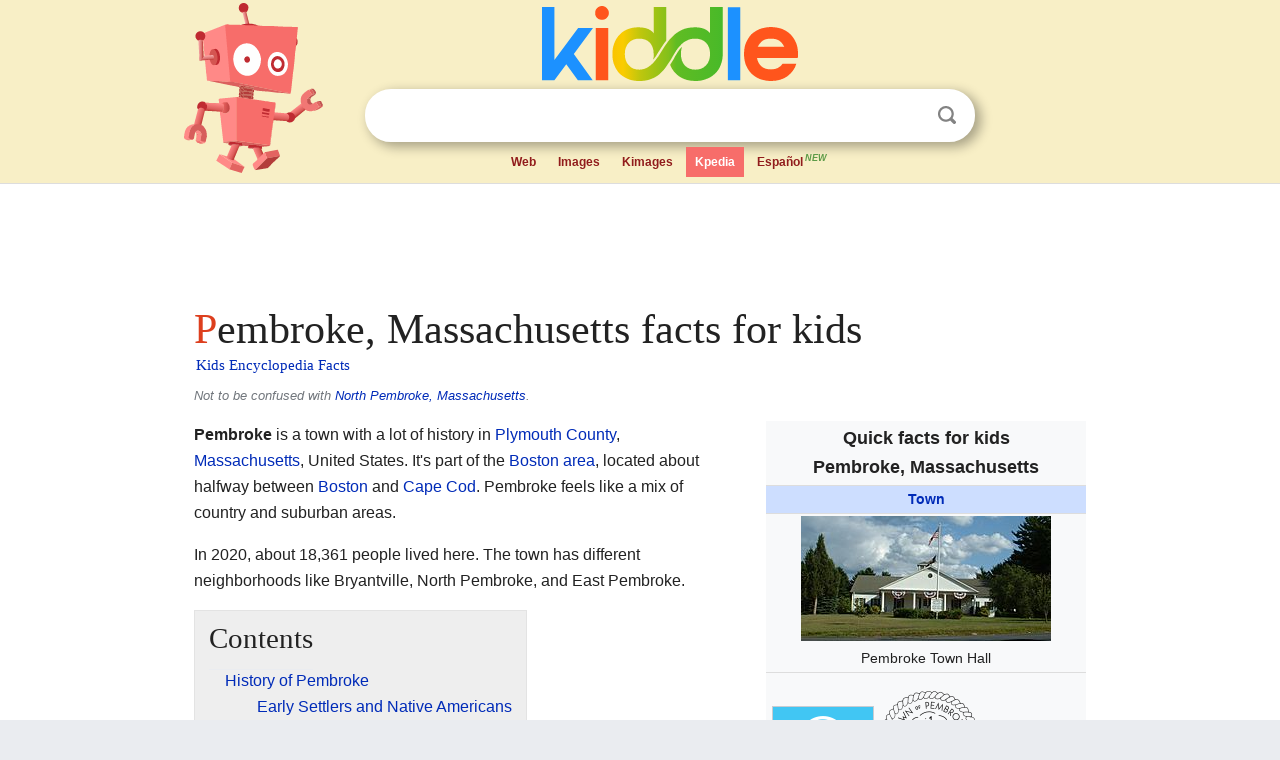

--- FILE ---
content_type: text/html; charset=utf-8
request_url: https://kids.kiddle.co/Pembroke,_Massachusetts
body_size: 11083
content:
<!DOCTYPE html>
<html class="client-nojs" lang="en" dir="ltr">
<head>
<meta name="viewport" content="width=device-width, initial-scale=1.0">
<meta charset="utf-8"/>
<meta name="description" content="Pembroke, Massachusetts facts for kids">
<meta name="og:title" content="Pembroke, Massachusetts facts for kids">
<meta name="og:description" content="Pembroke, Massachusetts facts for kids">
<meta name="thumbnail" content="https://kids.kiddle.co/images/thumb/3/3f/Pembroke_MA_Town_Hall.jpg/250px-Pembroke_MA_Town_Hall.jpg" />
<meta property="og:image" content="https://kids.kiddle.co/images/thumb/3/3f/Pembroke_MA_Town_Hall.jpg/250px-Pembroke_MA_Town_Hall.jpg" />
<link rel="shortcut icon" href="/images/wk/favicon-16x16.png">
<link rel="icon" type="image/png" href="/images/wk/favicon-16x16.png" sizes="16x16">
<link rel="apple-touch-icon" sizes="180x180" href="/images/wk/icon-kiddle.png">
<title>Pembroke, Massachusetts Facts for Kids</title>
<link rel="stylesheet" href="/load.php?debug=false&amp;lang=en&amp;modules=skins.minerva.base.reset%2Cstyles%7Cskins.minerva.content.styles%7Cskins.minerva.footerV2.styles%7Cskins.minerva.tablet.styles&amp;only=styles&amp;skin=minerva"/>
<meta name="ResourceLoaderDynamicStyles" content=""/>
<meta name="viewport" content="initial-scale=1.0, user-scalable=yes, minimum-scale=0.25, maximum-scale=5.0, width=device-width"/>
<link rel="canonical" href="https://kids.kiddle.co/Pembroke,_Massachusetts"/>
<meta property="og:url" content="https://kids.kiddle.co/Pembroke,_Massachusetts">
<style> .pre-content h1 {display: block;} .pre-content h1::first-letter {color: #dd3f1e;}  </style>
</head>
<body class="mediawiki ltr sitedir-ltr mw-hide-empty-elt stable skin-minerva action-view feature-footer-v2">

<div id="mw-mf-viewport">
	
	<div id="mw-mf-page-center">
		<div class="header-container" style="background-color: #f8efc6;">
			<div class="header">
<div>

<table style="
    width: 100%;
"><tbody><tr>

<td id="robotcell"><a href="https://www.kiddle.co"><img src="/images/wk/kids-robot.svg" height="170" width="139" alt="kids encyclopedia robot" style="
    height: 170px;
    width: 139px;
    margin-left: 5px;
    margin-right: -10px;
"></a></td>

<td>

  <div class="search_form">
      <form action="https://www.kiddle.co/c.php" id="cse-search-box" method="GET">

<a href="https://www.kiddle.co"><div class="logo-top" style="text-align: center;"><img src="/images/wk/kids_search_engine.svg" border="0" height="75" width="256" alt="Kids search engine"></div></a>

        <table><tbody><tr>

            
          <td id="search_container" class="active">  
            <table>
              <tbody><tr>
              
                <td class="search_field_clear">
                  <input type="text" name="q" id="q"  size="35" spellcheck="false"  autocapitalize="off" autocomplete="off" onfocus="if (this.value == '') { document.getElementById('search_form_input_clear_one').className = 'search_form_input_clear_closed' }
                  			if (this.value != '') { document.getElementById('search_container').className = 'active'; } " onblur="document.getElementById('search_container').className = ''; " onkeydown="document.getElementById('search_form_input_clear_one').className = 'search_form_input_clear_opened';
                  			document.getElementById('search_container').className = 'active';" onkeyup="if (this.value == '') { document.getElementById('search_form_input_clear_one').className = 'search_form_input_clear_closed'
                  	document.getElementById('search_form_input_clear_one').className = 'search_form_input_clear_closed';
                    document.getElementById('search_container').className = 'active'; };">
                </td>
                
                <td class="search_form_input_clear">
                  <button id="search_form_input_clear_one" class="search_form_input_clear_opened" type="button" value="X" onclick="document.getElementById('q').value=''; document.getElementById('q').focus();">Clear</button>
                </td>
                
                <td class="search_button">
                  <button type="submit" value="Search" class="submit s_btn">Search</button>
                </td>              
              
              </tr>
            </tbody></table>  
          </td>
        </tr>
<tr>
<td>

<div class="top_menu" style="text-align: center;">
  <ul>
<li><a href="https://www.kiddle.co">Web</a></li> <li><a href="https://www.kiddle.co/images.php">Images</a></li>  <li><a href="https://www.kiddle.co/kimages.php">Kimages</a></li> <li class="active"><a href="https://kids.kiddle.co">Kpedia</a></li>  <li><a href="https://es.kiddle.co">Español<sup style="color: #5d9b48; padding: 2px; font-style: italic;">NEW</sup></a></li>
  </ul>
</div>

</td>
</tr>
</tbody></table>
      </form>

      <script type="text/javascript">
          var clearbut = document.getElementById('search_form_input_clear_one');
          var searchfield = document.getElementById('q');
		  var submitbtn = document.getElementById('s_btn');
		  var srcx = document.getElementById('search_container');
		  
          if (searchfield.value != '') { clearbut.className = 'search_form_input_clear_opened'; srcx.className = 'active'; }
		  else if (searchfield.value === '') { clearbut.className = 'search_form_input_clear_closed'; srcx.className = ''; }
      </script>
  </div>
</td>
</tr>
</tbody></table>
</div>
</div>
</div>
		<div id="content" class="mw-body">
			<div class="post-content" style="margin-bottom: -20px;">
<script async src="https://pagead2.googlesyndication.com/pagead/js/adsbygoogle.js?client=ca-pub-2806779683782082"
     crossorigin="anonymous"></script>
<ins class="adsbygoogle" 
     style="display:inline-block;min-width:320px;max-width:890px;width:100%;height:110px"
     data-ad-client="ca-pub-2806779683782082"
     data-ad-slot="2481938001"></ins>
<script>
     (adsbygoogle = window.adsbygoogle || []).push({}); 
</script>

</div><div class="pre-content heading-holder"><h1 id="section_0">Pembroke, Massachusetts facts for kids</h1>  <div style="display: block; font-family: 'Linux Libertine','Georgia','Times',serif; font-size: 15px; line-height: 1.3; margin-top: -7px; padding-left: 2px;"><a href="/">Kids Encyclopedia Facts</a></div></div><div id="bodyContent" class="content"><div id="mw-content-text" lang="en" dir="ltr" class="mw-content-ltr"><div role="note" class="hatnote navigation-not-searchable">Not to be confused with <a href="/North_Pembroke,_Massachusetts" title="North Pembroke, Massachusetts">North Pembroke, Massachusetts</a>.</div>
<table class="infobox geography vcard" style="width:22em;width:23em">
<tr>
<th colspan="2" style="text-align:center;font-size:125%;font-weight:bold;font-size:1.25em; white-space:nowrap"><div>Quick facts for kids</div>
<div style="display:inline" class="fn org">Pembroke, Massachusetts</div>
</th>
</tr>
<tr>
<td colspan="2" style="text-align:center;background-color:#cddeff; font-weight:bold;">
<div class="category"><a href="/New_England_town" title="New England town">Town</a></div>
</td>
</tr>
<tr class="mergedtoprow">
<td colspan="2" style="text-align:center"><a href="/Image:Pembroke_MA_Town_Hall.jpg" class="image" title="Pembroke Town Hall"><img alt="Pembroke Town Hall" src="/images/thumb/3/3f/Pembroke_MA_Town_Hall.jpg/250px-Pembroke_MA_Town_Hall.jpg" width="250" height="125"></a>
<div style="padding:0.4em 0 0 0;">Pembroke Town Hall</div>
</td>
</tr>
<tr class="mergedtoprow">
<td colspan="2" class="maptable" style="text-align:center">
<table style="width:100%; background:none">
<tr>
<td style="vertical-align:middle" align="center"><a href="/Image:Flag_of_Pembroke,_Massachusetts.svg" class="image" title="Flag of Pembroke, Massachusetts"><img alt="Flag of Pembroke, Massachusetts" src="/images/thumb/c/c3/Flag_of_Pembroke%2C_Massachusetts.svg/100px-Flag_of_Pembroke%2C_Massachusetts.svg.png" width="100" height="66" class="thumbborder"></a>
<div style="padding:0.2em 0 0.2em 0;">Flag</div>
</td>
<td style="vertical-align:middle" align="center"><a href="/Image:Seal_of_Pembroke,_Massachusetts.svg" class="image" title="Official seal of Pembroke, Massachusetts"><img alt="Official seal of Pembroke, Massachusetts" src="/images/thumb/6/65/Seal_of_Pembroke%2C_Massachusetts.svg/100px-Seal_of_Pembroke%2C_Massachusetts.svg.png" width="100" height="99"></a>
<div style="padding:0.2em 0 0.2em 0;">Seal</div>
</td>
</tr>
</table>
</td>
</tr>
<tr class="mergedtoprow">
<td colspan="2" style="text-align:center"><a href="/Image:Plymouth_County_Massachusetts_incorporated_and_unincorporated_areas_Pembroke_highlighted.svg" class="image" title="Location in Plymouth County in Massachusetts"><img alt="Location in Plymouth County in Massachusetts" src="/images/thumb/4/49/Plymouth_County_Massachusetts_incorporated_and_unincorporated_areas_Pembroke_highlighted.svg/250px-Plymouth_County_Massachusetts_incorporated_and_unincorporated_areas_Pembroke_highlighted.svg.png" width="250" height="196"></a>
<div style="padding:0.3em 0 0 0;">Location in Plymouth County in Massachusetts</div>
</td>
</tr>
<tr class="mergedtoprow">
<th scope="row"><a href="/List_of_sovereign_states" title="List of sovereign states">Country</a></th>
<td>United States</td>
</tr>
<tr class="mergedrow">
<th scope="row"><a href="/U.S._state" title="U.S. state">State</a></th>
<td><a href="/Massachusetts" title="Massachusetts">Massachusetts</a></td>
</tr>
<tr class="mergedrow">
<th scope="row"><a href="/List_of_counties_in_Massachusetts" title="List of counties in Massachusetts">County</a></th>
<td><a href="/Plymouth_County,_Massachusetts" title="Plymouth County, Massachusetts">Plymouth</a></td>
</tr>
<tr class="mergedtoprow">
<th scope="row">Settled</th>
<td>1650</td>
</tr>
<tr class="mergedrow">
<th scope="row">Incorporated</th>
<td>1712</td>
</tr>
<tr class="mergedrow">
<th scope="row"><a href="/Namesake" title="Namesake">Named for</a></th>
<td>Pembroke, Wales</td>
</tr>
<tr class="mergedtoprow">
<th colspan="2" style="text-align:center;text-align:left">Government
<div style="font-weight:normal;display:inline;"></div>
</th>
</tr>
<tr class="mergedrow">
<th scope="row"> • Type</th>
<td><a href="/Town_meeting" title="Town meeting">Open town meeting</a></td>
</tr>
<tr class="mergedtoprow">
<th colspan="2" style="text-align:center;text-align:left">Area
<div style="font-weight:normal;display:inline;"></div>
</th>
</tr>
<tr class="mergedrow">
<th scope="row"> • Total</th>
<td>23.5 sq mi (60.8 km<sup>2</sup>)</td>
</tr>
<tr class="mergedrow">
<th scope="row"> • Land</th>
<td>21.8 sq mi (56.6 km<sup>2</sup>)</td>
</tr>
<tr class="mergedrow">
<th scope="row"> • Water</th>
<td>1.6 sq mi (4.2 km<sup>2</sup>)</td>
</tr>
<tr class="mergedtoprow">
<th scope="row">Elevation
<div style="font-weight:normal;display:inline;"></div>
</th>
<td>70 ft (21 m)</td>
</tr>
<tr class="mergedtoprow">
<th colspan="2" style="text-align:center;text-align:left">Population
<div style="font-weight:normal;display:inline;"><span style="white-space:nowrap;"> </span>(2020)</div>
</th>
</tr>
<tr class="mergedrow">
<th scope="row"> • Total</th>
<td>18,361</td>
</tr>
<tr class="mergedrow">
<th scope="row"> • Density</th>
<td>842.2/sq mi (324.4/km<sup>2</sup>)</td>
</tr>
<tr class="mergedtoprow">
<th scope="row"><a href="/Time_zone" title="Time zone">Time zone</a></th>
<td><a href="/UTC%E2%88%925" class="mw-redirect" title="UTC−5">UTC−5</a> (<a href="/Eastern_Standard_Time_Zone" title="Eastern Standard Time Zone">Eastern</a>)</td>
</tr>
<tr class="mergedrow">
<th scope="row"><span style="white-space:nowrap"> • Summer (<a href="/Daylight_saving_time" title="Daylight saving time">DST</a>)</span></th>
<td><a href="/UTC%E2%88%924" class="mw-redirect" title="UTC−4">UTC−4</a> (<a href="/Eastern_Standard_Time_Zone" title="Eastern Standard Time Zone">Eastern</a>)</td>
</tr>
<tr class="mergedtoprow">
<th scope="row">ZIP Codes</th>
<td class="adr">
<div class="postal-code">02359, 02327, 02358</div>
</td>
</tr>
<tr class="mergedrow">
<th scope="row"><a href="/Telephone_numbering_plan" title="Telephone numbering plan">Area code(s)</a></th>
<td>339/781</td>
</tr>
<tr class="mergedtoprow">
<th scope="row"><a href="/Federal_Information_Processing_Standard" title="Federal Information Processing Standard">FIPS code</a></th>
<td>25-52630</td>
</tr>
<tr class="mergedrow">
<th scope="row"><a href="/Geographic_Names_Information_System" title="Geographic Names Information System">GNIS</a> feature ID</th>
<td>0618348</td>
</tr>
<tr class="mergedtoprow">
<th scope="row">Website</th>
<td><span style="word-break:break-word;">www.townofpembrokemass.org</span></td>
</tr>
</table>
<p><b>Pembroke</b> is a town with a lot of history in <a href="/Plymouth_County,_Massachusetts" title="Plymouth County, Massachusetts">Plymouth County</a>, <a href="/Massachusetts" title="Massachusetts">Massachusetts</a>, United States. It's part of the <a href="/Greater_Boston" title="Greater Boston">Boston area</a>, located about halfway between <a href="/Boston" title="Boston">Boston</a> and <a href="/Cape_Cod" title="Cape Cod">Cape Cod</a>. Pembroke feels like a mix of country and suburban areas.</p>
<p>In 2020, about 18,361 people lived here. The town has different neighborhoods like Bryantville, North Pembroke, and East Pembroke.</p>
<p></p>
<div id="toc" class="toc">
<div id="toctitle">
<h2>Contents</h2>
</div>
<ul>
<li class="toclevel-1 tocsection-1"><a href="#History_of_Pembroke"><span class="toctext">History of Pembroke</span></a>
<ul>
<li class="toclevel-2 tocsection-2"><a href="#Early_Settlers_and_Native_Americans"><span class="toctext">Early Settlers and Native Americans</span></a></li>
<li class="toclevel-2 tocsection-3"><a href="#Water_Resources_and_Industries"><span class="toctext">Water Resources and Industries</span></a></li>
<li class="toclevel-2 tocsection-4"><a href="#Shipbuilding_and_the_Revolution"><span class="toctext">Shipbuilding and the Revolution</span></a></li>
<li class="toclevel-2 tocsection-5"><a href="#Town_Changes_and_Modern_Growth"><span class="toctext">Town Changes and Modern Growth</span></a></li>
</ul>
</li>
<li class="toclevel-1 tocsection-6"><a href="#Geography_of_Pembroke"><span class="toctext">Geography of Pembroke</span></a>
<ul>
<li class="toclevel-2 tocsection-7"><a href="#Natural_Features"><span class="toctext">Natural Features</span></a></li>
</ul>
</li>
<li class="toclevel-1 tocsection-8"><a href="#Transportation_in_Pembroke"><span class="toctext">Transportation in Pembroke</span></a></li>
<li class="toclevel-1 tocsection-9"><a href="#Demographics_of_Pembroke"><span class="toctext">Demographics of Pembroke</span></a></li>
<li class="toclevel-1 tocsection-10"><a href="#Education_in_Pembroke"><span class="toctext">Education in Pembroke</span></a>
<ul>
<li class="toclevel-2 tocsection-11"><a href="#School_Districts"><span class="toctext">School Districts</span></a></li>
<li class="toclevel-2 tocsection-12"><a href="#Pembroke_High_School"><span class="toctext">Pembroke High School</span></a></li>
<li class="toclevel-2 tocsection-13"><a href="#Other_Schools"><span class="toctext">Other Schools</span></a></li>
</ul>
</li>
<li class="toclevel-1 tocsection-14"><a href="#Arts_and_Media_in_Pembroke"><span class="toctext">Arts and Media in Pembroke</span></a></li>
<li class="toclevel-1 tocsection-15"><a href="#Points_of_Interest_in_Pembroke"><span class="toctext">Points of Interest in Pembroke</span></a>
<ul>
<li class="toclevel-2 tocsection-16"><a href="#Pembroke_Country_Club"><span class="toctext">Pembroke Country Club</span></a></li>
<li class="toclevel-2 tocsection-17"><a href="#Pembroke_Historical_Society"><span class="toctext">Pembroke Historical Society</span></a></li>
<li class="toclevel-2 tocsection-18"><a href="#Pembroke_Friends_Meetinghouse"><span class="toctext">Pembroke Friends Meetinghouse</span></a></li>
<li class="toclevel-2 tocsection-19"><a href="#Grand_Old_Fish_Fry"><span class="toctext">Grand Old Fish Fry</span></a></li>
</ul>
</li>
<li class="toclevel-1 tocsection-20"><a href="#Notable_people"><span class="toctext">Notable people</span></a></li>
<li class="toclevel-1 tocsection-21"><a href="#See_also"><span class="toctext">See also</span></a></li>
</ul>
</div>
<p></p>
<h2><span class="mw-headline" id="History_of_Pembroke">History of Pembroke</span></h2>
<h3><span class="mw-headline" id="Early_Settlers_and_Native_Americans">Early Settlers and Native Americans</span></h3>
<p>The first European settlers, Robert Barker and <a href="/Dolor_Davis" title="Dolor Davis">Dolor Davis</a>, arrived around 1650. They settled near Herring Brook. Before them, the <a href="/Wampanoag" title="Wampanoag">Wampanoag</a> and <a href="/Massachusett" title="Massachusett">Massachusett</a> people lived here. They called the area <i>Mattakeesett</i>, which means "place of much fish." This was because of the many <a href="/Herring" title="Herring">herring</a> that swam in the rivers each spring.</p><div class="thumb tleft"><div class="thumbinner" style="width:302px;">
<script async src="https://pagead2.googlesyndication.com/pagead/js/adsbygoogle.js?client=ca-pub-2806779683782082"
     crossorigin="anonymous"></script>
<ins class="adsbygoogle" 
     style="display:inline-block;width:300px;height:250px"
     data-ad-client="ca-pub-2806779683782082"
     data-ad-slot="4319964985">
</ins>
<script>
     (adsbygoogle = window.adsbygoogle || []).push({}); 
</script>
</div></div>
<p>The land was bought from Josias Wampatuck by English investors. Pembroke became its own town in 1712. It was named after Pembroke, Wales. The name Brookfield was already taken by another town.</p>
<h3><span class="mw-headline" id="Water_Resources_and_Industries">Water Resources and Industries</span></h3>
<p>Pembroke is known for its many water resources. These include the North River, Indian Head River, and several ponds. Some of these ponds are Oldham, Furnace, Great Sandy Bottom, Little Sandy Bottom, and Stetson Ponds. <a href="/Silver_Lake_(Plymouth_County,_Massachusetts)" title="Silver Lake (Plymouth County, Massachusetts)">Silver Lake</a> is also important.</p>
<p>The town's ponds and rivers were home to many herring. These fish were so important that in 1741, the town started making rules about catching them. Today, Pembroke celebrates these fish every year at the "Grande Old Fish Fry."</p>
<p>In 1720, the Pembroke Iron Works started. They used iron found at the bottom of the ponds. People also cut ice from the ponds to store food in the summer. The rivers and ponds also powered mills for grinding grain and cutting wood. Later, building ships and making boxes became important jobs.</p>
<h3><span class="mw-headline" id="Shipbuilding_and_the_Revolution">Shipbuilding and the Revolution</span></h3>
<p>Pembroke had many forests, which provided wood for homes and industries. Because of its wood and river location, shipbuilding was a big industry. Five shipyards were located along the North River. From 1678 to 1871, over 1,000 ships were built here.</p>
<p>Just before the <a href="/American_Revolution" title="American Revolution">American Revolution</a>, a local minister named Reverend Gad Hitchcock spoke out against the British. He was even rewarded by <a href="/Samuel_Adams" title="Samuel Adams">Samuel Adams</a> for his strong words. Pembroke residents bravely served in the war from the very beginning in 1775.</p>
<h3><span class="mw-headline" id="Town_Changes_and_Modern_Growth">Town Changes and Modern Growth</span></h3>
<p>In 1820, the western part of Pembroke became a separate town called <a href="/Hanson,_Massachusetts" title="Hanson, Massachusetts">Hanson</a>. Shipbuilding continued to be important. Famous ships like the <i>Beaver</i>, known for its role in the <a href="/Boston_Tea_Party" title="Boston Tea Party">Boston Tea Party</a>, were built here. The <i>Maria</i>, shown on Pembroke's town seal, was also built here.</p>
<p>By the early 1900s, mills were common along the river. The town's ponds helped grow <a href="/Cranberry" title="Cranberry">cranberry</a> bogs. Train service from <a href="/Brockton,_Massachusetts" title="Brockton, Massachusetts">Brockton</a> also made the ponds popular vacation spots.</p>
<p>In the late 1800s and early 1900s, the ponds attracted summer visitors. Trolley service made it easy for people from cities to visit places like Mayflower Grove. This led to many small cottages being built along the pond shores. Today, the ponds are still used for fun, drinking water, and watering cranberry bogs.</p>
<p>Pembroke's population stayed about the same until the 1960s. Then, many people moved from Boston to the suburbs, and the town grew a lot. Now, Pembroke is mostly a suburban town. Most people work in the <a href="/Greater_Boston" title="Greater Boston">Greater Boston</a> area. It has become a popular place to live, with many new homes.</p>
<p>In 2009, CNN Money even considered Pembroke one of the "Best Places to Live."</p>
<h2><span class="mw-headline" id="Geography_of_Pembroke">Geography of Pembroke</span></h2>
<p>Pembroke covers about 23.5 square miles (60.8 square kilometers). Most of this is land (21.8 sq mi or 56.6 sq km), and a smaller part is water (1.6 sq mi or 4.2 sq km). Pembroke is a bit smaller than the average town in Massachusetts.</p>
<p>Pembroke is surrounded by several other towns. These include <a href="/Norwell,_Massachusetts" title="Norwell, Massachusetts">Norwell</a> to the north, <a href="/Marshfield,_Massachusetts" title="Marshfield, Massachusetts">Marshfield</a> to the northeast, and <a href="/Duxbury,_Massachusetts" title="Duxbury, Massachusetts">Duxbury</a> to the east.</p>
<h3><span class="mw-headline" id="Natural_Features">Natural Features</span></h3>
<p>The northern part of Pembroke has many rivers and streams. These flow through thick forests. These forests once provided wood for the shipbuilding industry along the <a href="/North_River_(Massachusetts_Bay)" title="North River (Massachusetts Bay)">North River</a>.</p>
<p>The southern part of town has several ponds. <a href="/Silver_Lake_(Plymouth_County,_Massachusetts)" title="Silver Lake (Plymouth County, Massachusetts)">Silver Lake</a> is a large pond where Pembroke meets Kingston, Plympton, and Halifax. Pembroke also has its own town forest, which is split into different areas.</p>
<p><a href="/Great_Sandy_Bottom_Pond" title="Great Sandy Bottom Pond">Great Sandy Bottom Pond</a> is a notable water source in Pembroke. Its water is used by other towns. This area is home to many plants and animals, like eagles, herons, turtles, and foxes.</p>
<h2><span class="mw-headline" id="Transportation_in_Pembroke">Transportation in Pembroke</span></h2>
<p>Massachusetts Route 3 runs along the northeastern edge of Pembroke. There's an exit from Route 3 that also connects to Route 139. Other state roads in town include Routes 14, 27, 36, and 53. Route 14 goes through the center of town.</p>
<p>Pembroke does not have its own train station or airport. The MBTA Commuter Rail has stops nearby in Hanson and Halifax. For air travel, there are small public airports in Hanson and Marshfield. The closest major airport is <a href="/Logan_International_Airport" title="Logan International Airport">Logan International Airport</a> in Boston.</p>
<h2><span class="mw-headline" id="Demographics_of_Pembroke">Demographics of Pembroke</span></h2>
<table class="toccolours" style="width:15em;border-spacing: 0;float:right;clear:right;margin:0 0 1em 1em;">
<tr>
<th class="navbox-title" colspan="3" style="padding:0.25em;font-size:110%">Historical population</th>
</tr>
<tr style="font-size:95%">
<th style="border-bottom:1px solid black;padding:1px;width:3em">Year</th>
<th style="border-bottom:1px solid black;padding:1px 2px;text-align:right"><abbr title="Population">Pop.</abbr></th>
<th style="border-bottom:1px solid black;padding:1px;text-align:right"><abbr title="Percent change">±%</abbr></th>
</tr>
<tr>
<th style="text-align:center;padding:1px"><a href="/1850_United_States_Census" title="1850 United States Census">1850</a></th>
<td style="text-align:right;padding:1px">1,388</td>
<td style="text-align:right;padding:1px">—    </td>
</tr>
<tr>
<th style="text-align:center;padding:1px"><a href="/1860_United_States_Census" title="1860 United States Census">1860</a></th>
<td style="text-align:right;padding:1px">1,524</td>
<td style="text-align:right;padding:1px">+9.8%</td>
</tr>
<tr>
<th style="text-align:center;padding:1px"><a href="/1870_United_States_Census" title="1870 United States Census">1870</a></th>
<td style="text-align:right;padding:1px">1,447</td>
<td style="text-align:right;padding:1px">−5.1%</td>
</tr>
<tr>
<th style="text-align:center;padding:1px"><a href="/1880_United_States_Census" title="1880 United States Census">1880</a></th>
<td style="text-align:right;padding:1px">1,405</td>
<td style="text-align:right;padding:1px">−2.9%</td>
</tr>
<tr>
<th style="text-align:center;padding:1px;border-bottom:1px solid #bbbbbb"><a href="/1890_United_States_Census" title="1890 United States Census">1890</a></th>
<td style="text-align:right;padding:1px;border-bottom:1px solid #bbbbbb">1,320</td>
<td style="text-align:right;padding:1px;border-bottom:1px solid #bbbbbb">−6.0%</td>
</tr>
<tr>
<th style="text-align:center;padding:1px"><a href="/1900_United_States_Census" title="1900 United States Census">1900</a></th>
<td style="text-align:right;padding:1px">1,240</td>
<td style="text-align:right;padding:1px">−6.1%</td>
</tr>
<tr>
<th style="text-align:center;padding:1px"><a href="/1910_United_States_Census" title="1910 United States Census">1910</a></th>
<td style="text-align:right;padding:1px">1,336</td>
<td style="text-align:right;padding:1px">+7.7%</td>
</tr>
<tr>
<th style="text-align:center;padding:1px"><a href="/1920_United_States_Census" title="1920 United States Census">1920</a></th>
<td style="text-align:right;padding:1px">1,358</td>
<td style="text-align:right;padding:1px">+1.6%</td>
</tr>
<tr>
<th style="text-align:center;padding:1px"><a href="/1930_United_States_Census" title="1930 United States Census">1930</a></th>
<td style="text-align:right;padding:1px">1,492</td>
<td style="text-align:right;padding:1px">+9.9%</td>
</tr>
<tr>
<th style="text-align:center;padding:1px;border-bottom:1px solid #bbbbbb"><a href="/1940_United_States_Census" title="1940 United States Census">1940</a></th>
<td style="text-align:right;padding:1px;border-bottom:1px solid #bbbbbb">1,718</td>
<td style="text-align:right;padding:1px;border-bottom:1px solid #bbbbbb">+15.1%</td>
</tr>
<tr>
<th style="text-align:center;padding:1px"><a href="/1950_United_States_Census" title="1950 United States Census">1950</a></th>
<td style="text-align:right;padding:1px">2,579</td>
<td style="text-align:right;padding:1px">+50.1%</td>
</tr>
<tr>
<th style="text-align:center;padding:1px"><a href="/1960_United_States_Census" title="1960 United States Census">1960</a></th>
<td style="text-align:right;padding:1px">4,919</td>
<td style="text-align:right;padding:1px">+90.7%</td>
</tr>
<tr>
<th style="text-align:center;padding:1px"><a href="/1970_United_States_Census" title="1970 United States Census">1970</a></th>
<td style="text-align:right;padding:1px">11,193</td>
<td style="text-align:right;padding:1px">+127.5%</td>
</tr>
<tr>
<th style="text-align:center;padding:1px"><a href="/1980_United_States_Census" title="1980 United States Census">1980</a></th>
<td style="text-align:right;padding:1px">13,487</td>
<td style="text-align:right;padding:1px">+20.5%</td>
</tr>
<tr>
<th style="text-align:center;padding:1px;border-bottom:1px solid #bbbbbb"><a href="/1990_United_States_Census" title="1990 United States Census">1990</a></th>
<td style="text-align:right;padding:1px;border-bottom:1px solid #bbbbbb">14,544</td>
<td style="text-align:right;padding:1px;border-bottom:1px solid #bbbbbb">+7.8%</td>
</tr>
<tr>
<th style="text-align:center;padding:1px"><a href="/2000_United_States_Census" title="2000 United States Census">2000</a></th>
<td style="text-align:right;padding:1px">16,927</td>
<td style="text-align:right;padding:1px">+16.4%</td>
</tr>
<tr>
<th style="text-align:center;padding:1px"><a href="/2010_United_States_Census" title="2010 United States Census">2010</a></th>
<td style="text-align:right;padding:1px">17,837</td>
<td style="text-align:right;padding:1px">+5.4%</td>
</tr>
<tr>
<th style="text-align:center;padding:1px"><a href="/2020_United_States_Census" class="mw-redirect" title="2020 United States Census">2020</a></th>
<td style="text-align:right;padding:1px">18,360</td>
<td style="text-align:right;padding:1px">+2.9%</td>
</tr>
<tr>
<th style="text-align:center;padding:1px">2023*</th>
<td style="text-align:right;padding:1px">18,286</td>
<td style="text-align:right;padding:1px">−0.4%</td>
</tr>
<tr>
<td colspan="3" style="border-top:1px solid black;font-size:85%;text-align:left">* = population estimate.<br>
Source: <a href="/United_States_Census" title="United States Census">United States Census</a> records and Population Estimates Program data.</td>
</tr>
</table>
<p>As of 2007, Pembroke had about 18,549 people living in 5,750 households. Many households (40.8%) had children under 18. Most households (66.7%) were <a href="/Marriage" title="Marriage">married couples</a>.</p>
<p>The population was spread out by age. About 28.6% were under 18, and 8.3% were 65 or older. The average age was 37.2 years.</p>
<p>In 2020, the average household income in Pembroke was $119,827. Only about 2.5% of the population lived below the <a href="/Poverty_line" title="Poverty line">poverty line</a>.</p>
<h2><span class="mw-headline" id="Education_in_Pembroke">Education in Pembroke</span></h2>
<h3><span class="mw-headline" id="School_Districts">School Districts</span></h3>
<p>In 1952, Pembroke helped start the Silver Lake Regional School District. This district included Kingston, Halifax, and Plympton. Because of too many students, Pembroke built its own high school campus in 1976.</p>
<p>In 2002, Pembroke decided to create its own school district. Students still went to Silver Lake RHS until 2004. The old campus was updated and became Pembroke High School. It serves students from ninth to twelfth grade.</p>
<h3><span class="mw-headline" id="Pembroke_High_School">Pembroke High School</span></h3>
<p>Pembroke High School's sports teams are called the Titans. Their colors are blue and white. They play in the Patriot League. The Titans have a big <a href="/Thanksgiving" title="Thanksgiving">Thanksgiving Day</a> football game rivalry with Silver Lake Regional High School.</p>
<h3><span class="mw-headline" id="Other_Schools">Other Schools</span></h3>
<p>The town has three elementary schools: Bryantville, Hobomock, and North Pembroke. These schools teach students from <a href="/Kindergarten" title="Kindergarten">kindergarten</a> to sixth grade. North Pembroke also has pre-kindergarten classes.</p>
<p>The Pembroke Community Middle School is for seventh and eighth graders. It's located in the building that used to be Silver Lake Regional Junior High School.</p>
<p>Pembroke does not have its own vocational school. The closest one is South Shore Vocational Tech in <a href="/Hanover,_Massachusetts" title="Hanover, Massachusetts">Hanover</a>. For college, Bridgewater State University is nearby. There are also community colleges in <a href="/Plymouth,_Massachusetts" title="Plymouth, Massachusetts">Plymouth</a> and <a href="/Brockton,_Massachusetts" title="Brockton, Massachusetts">Brockton</a>.</p>
<h2><span class="mw-headline" id="Arts_and_Media_in_Pembroke">Arts and Media in Pembroke</span></h2>
<p>Pembroke is part of the <a href="/Boston" title="Boston">Boston</a> area's media coverage. Local newspapers include the <i>Quincy Patriot Ledger</i> and the <i>Brockton Enterprise</i>. The town also has its own weekly paper, The <i>Pembroke Mariner &amp; Express.</i></p>
<p>PACTV is the public access TV organization for Pembroke. It's located in <a href="/Plymouth,_Massachusetts" title="Plymouth, Massachusetts">Plymouth</a>. Residents can watch public access channels (13, 14, and 15). Channel 15 shows local government meetings and other government programs. <i>PCN</i> (<i>PACTV Community News</i>) is a local news show on channel 13. The education channel (14) shows arts programs and <i>Titan TV News</i>, made by Pembroke High School students.</p>
<p>Pembroke supports many arts programs. One example is the Pembroke Imperials Drum &amp; Bugle Corps, which has been active since the 1960s. The Pembroke Association of Performing Arts (PAPA) also helps promote the performing arts in Pembroke schools.</p>
<h2><span class="mw-headline" id="Points_of_Interest_in_Pembroke">Points of Interest in Pembroke</span></h2>
<div class="thumb tright">
<div class="thumbinner" style="width:302px;"><a href="/Image:Society_of_Friends_meetinghouse_Pembroke.jpg" class="image"><img alt="Society of Friends meetinghouse Pembroke" src="/images/thumb/0/0f/Society_of_Friends_meetinghouse_Pembroke.jpg/300px-Society_of_Friends_meetinghouse_Pembroke.jpg" width="300" height="237" class="thumbimage"></a>
<div class="thumbcaption">
<div class="magnify"><a href="/Image:Society_of_Friends_meetinghouse_Pembroke.jpg" class="internal" title="Enlarge"></a></div>
Pembroke Friends Meetinghouse (1706)</div>
</div>
</div>
<h3><span class="mw-headline" id="Pembroke_Country_Club">Pembroke Country Club</span></h3>
<p>The Pembroke Country Club is an 18-hole golf course. It was bought by former NHL player <a href="/Jeremy_Roenick" title="Jeremy Roenick">Jeremy Roenick</a>. The course is 6,532 yards long and has a par of 71. It was designed by Philip A. Wogan and opened in 1973.</p>
<h3><span class="mw-headline" id="Pembroke_Historical_Society">Pembroke Historical Society</span></h3>
<p>The Pembroke Historical Society runs a museum. It's made up of two old one-room school buildings. The Bryantville School, built in 1847, was moved here in 1952. The "Cedar Swamp Schools" building was moved in 1968. In 1976, a Tool Museum was added in the museum building's lower level.</p>
<h3><span class="mw-headline" id="Pembroke_Friends_Meetinghouse">Pembroke Friends Meetinghouse</span></h3>
<p>The Pembroke Friends Meetinghouse was built in 1706. It's located at Routes 139 and 53. Inside, the building is split in half, with women sitting on one side and men on the other. Many important citizens in the 1700s and 1800s were Quakers. This meetinghouse is one of the oldest Quaker sites in America. It was given to the Historical Society in 1973.</p>
<h3><span class="mw-headline" id="Grand_Old_Fish_Fry">Grand Old Fish Fry</span></h3>
<p>The Grand Old Fish Fry usually happens on the first weekend in May. It's held at the Thomas Reading Herring Run Park on Route 14. For over 30 years, the Historical Society has invited everyone to the herring run. It's a day for great food, music, and duck races. In the past, herring were caught and cooked right there. Now, because there are fewer herring, fish cakes are served instead. This event is a main fundraiser for the Historical Society. The money helps take care of their three properties: the Friends Meeting House, Adah Hall House, and the museum building.</p>
<h2><span class="mw-headline" id="Notable_people">Notable people</span></h2>
<ul>
<li>Gleason Archer, Sr., founder of <a href="/Suffolk_University" title="Suffolk University">Suffolk University</a>, author</li>
<li>Thomas Humphrey Cushing, Revolutionary War officer and Adjutant General of the U.S. Army</li>
<li>Sammy Davis, professional ice hockey player</li>
<li>Ben Edlund, creator of The Tick and TV producer</li>
<li>Eric Flaim, Olympic silver medalist in <a href="/Speed_skating" title="Speed skating">speed skating</a></li>
<li>Stephen N. Gifford, politician and longtime Clerk of the Massachusetts Senate</li>
<li>Duane Joyce, professional hockey player</li>
<li><a href="/Joseph_Leavitt" title="Joseph Leavitt">Joseph Leavitt</a>, Revolutionary War conscientious objector</li>
<li>Alexander Parris, architect</li>
<li>Dwight E. Sargent, journalist</li>
<li>Pat Seltsam, Olympic <a href="/Speed_skating" title="Speed skating">speedskater</a>, 1990 national champion and World Cup medalist in 1989</li>
<li>Dave Shea, former <a href="/Boston_Bruins" title="Boston Bruins">Boston Bruins</a> play-by-play announcer</li>
<li>Josiah Smith, United States congressman</li>
<li>Kevin Stevens, National Hockey League All-Star left winger</li>
<li>Buddy Teevens, football coach for <a href="/Dartmouth_College" title="Dartmouth College">Dartmouth College</a></li>
<li>Harry Irving Thayer, United States congressman</li>
<li>Nora Vasconcellos, professional <a href="/Skateboarding" title="Skateboarding">skateboarder</a> for <a href="/Adidas" title="Adidas">Adidas</a> and Welcome brand skateboards</li>
<li>Luke Vercollone, professional soccer player</li>
<li>Harry M. Woods, lyricist and composer of "When the Red Red Robin Comes Bobbin' Along" and "Try a Little Tenderness"</li>
</ul>
<h2><span class="mw-headline" id="See_also">See also</span></h2>
<p><img alt="Kids robot.svg" src="/images/thumb/5/5f/Kids_robot.svg/60px-Kids_robot.svg.png" width="60" height="73"> In Spanish: <a class="external text" href="https://ninos.kiddle.co/Pembroke_%28Massachusetts%29">Pembroke (Massachusetts) para niños</a></p>






</div><div class="printfooter">
</div>
</div>
<div class="post-content" style="margin-top: 0px;">

 <!-- US -->
<script async src="https://pagead2.googlesyndication.com/pagead/js/adsbygoogle.js?client=ca-pub-2806779683782082"
     crossorigin="anonymous"></script>
<!-- K_b_h -->
<ins class="adsbygoogle" 
     style="display:block"
     data-ad-client="ca-pub-2806779683782082"
     data-ad-slot="3472651705"
     data-ad-format="auto"
     data-full-width-responsive="true"></ins>
<script>
     (adsbygoogle = window.adsbygoogle || []).push({}); 
</script>

<a href="https://www.kiddle.co"><img src="/images/wk/kids_search_engine.svg" alt="kids search engine" width="171" height="50" style="width: 171px; height: 50px; margin-top: 20px;"></a><br><div class="dablink" style="font-size: 1.0em; color: #848484;">All content from <a href="https://kids.kiddle.co">Kiddle encyclopedia</a> articles (including the article images and facts) can be freely used under <a rel="nofollow" href="https://creativecommons.org/licenses/by-sa/3.0/">Attribution-ShareAlike</a> license, unless stated otherwise. Cite this article:</div>

<a href="https://kids.kiddle.co/Pembroke,_Massachusetts">Pembroke, Massachusetts Facts for Kids</a>. <i>Kiddle Encyclopedia.</i>

</div>

<div class="post-content">
 
<div id="footer" role="contentinfo">
        <ul id="footer-info">
	<li id="footer-info-lastmod" style="font-size: 1.1em; line-height: 1.4;"> 


This page was last modified on 17 October 2025, at 10:18. <span style="border: 1px solid #ccc; background: #eee;"><a rel="nofollow" href="https://www.kiddle.co/suggest.php?article=Pembroke,_Massachusetts">Suggest&nbsp;an&nbsp;edit</a>.</span>



        </li>
	</ul>
        </div>
</div>

		</div>

<footer >
<div class="post-content footer-content">
<table><tr>
<td>
	<h2><a href="/">Kiddle encyclopedia</a></h2>
	<div class="license">

Content is available under <a rel="nofollow" href="https://creativecommons.org/licenses/by-sa/3.0/">CC BY-SA 3.0</a> unless otherwise noted. 
Kiddle encyclopedia articles are based on selected content and facts from <a rel="nofollow" href="https://en.wikipedia.org">Wikipedia</a>, rewritten for children. 
Powered by <a rel="nofollow" href="https://www.mediawiki.org">MediaWiki</a>.
</div>
	
	<ul class="footer-places hlist hlist-separated">
<li><a href="https://www.kiddle.co">Kiddle</a></li>
<li class=""><a href="https://es.kiddle.co">Español</a></li>
<li><a rel="nofollow" href="https://www.kiddle.co/about.php">About</a></li>
<li><a rel="nofollow" href="https://www.kiddle.co/privacy.php">Privacy</a></li>
<li><a rel="nofollow" href="https://www.kiddle.co/contact.php">Contact us</a></li> 
<li><a href="https://ninos.kiddle.co">Enciclopedia Kiddle para niños</a></li>
<li> &copy; 2025 Kiddle.co</li>
	</ul>
</td>
</tr>
</table>	
</div>
</footer>

	</div>
</div>
<!-- v:5 -->
<script>(window.RLQ=window.RLQ||[]).push(function(){mw.config.set({"wgBackendResponseTime":266});});</script>		</body>
		</html>
		

--- FILE ---
content_type: text/html; charset=utf-8
request_url: https://www.google.com/recaptcha/api2/aframe
body_size: 266
content:
<!DOCTYPE HTML><html><head><meta http-equiv="content-type" content="text/html; charset=UTF-8"></head><body><script nonce="MXcFf2ISugkg3biTd6guBw">/** Anti-fraud and anti-abuse applications only. See google.com/recaptcha */ try{var clients={'sodar':'https://pagead2.googlesyndication.com/pagead/sodar?'};window.addEventListener("message",function(a){try{if(a.source===window.parent){var b=JSON.parse(a.data);var c=clients[b['id']];if(c){var d=document.createElement('img');d.src=c+b['params']+'&rc='+(localStorage.getItem("rc::a")?sessionStorage.getItem("rc::b"):"");window.document.body.appendChild(d);sessionStorage.setItem("rc::e",parseInt(sessionStorage.getItem("rc::e")||0)+1);localStorage.setItem("rc::h",'1764635605750');}}}catch(b){}});window.parent.postMessage("_grecaptcha_ready", "*");}catch(b){}</script></body></html>